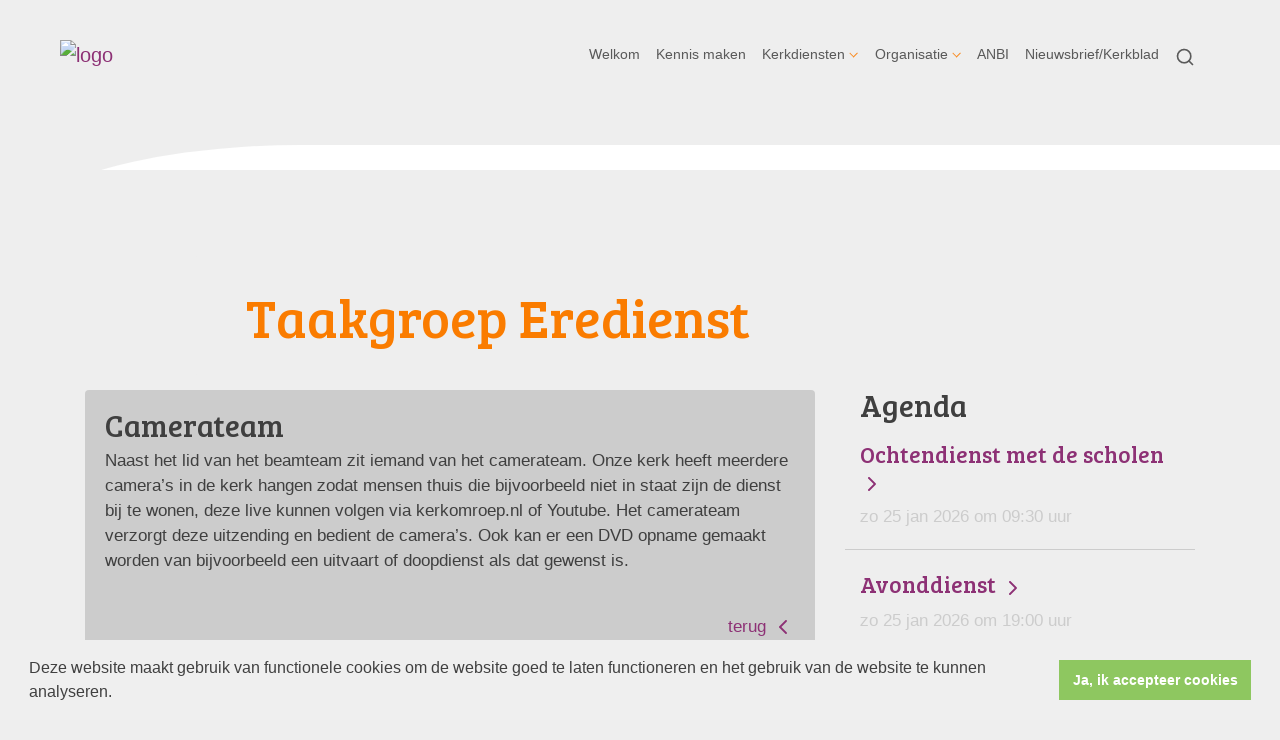

--- FILE ---
content_type: text/html; charset=utf-8
request_url: https://www.gkwierden.nl/default.aspx?lIntNavId=24861&lIntEntityId=217634
body_size: 27832
content:

<!DOCTYPE html>
<html lang="nl" class="">
<head>
    <!--https://xd.adobe.com/view/74c78e5b-ba8c-40e4-607b-b75140077362-02f6/grid-->
    <meta charset="utf-8">
    
    
    <meta name="viewport" content="width=device-width, initial-scale=1, shrink-to-fit=no">
    <meta name="author" content="Human Content B.V.">
    <meta name="generator" content="Protesantsekerk.net">
    <meta name="copyright" content="Human Content Media Producties B.V." />
     
<meta property="og:title" content="Camerateam "/><meta property="og:image" content="//www.gkwierden.nl/uploads/klant669/(1)Logo_gkwierden_klein.png"/><meta property="og:url" content="https://www.gkwierden.nl/default.aspx?lIntNavId=24861&lIntEntityId=217634"/><meta property="og:type" content="website"/><meta property="og:description" content="Naast het lid van het beamteam zit iemand van het camerateam. Onze kerk heeft meerdere camera&rsquo;s in de kerk hangen zodat mensen thuis die bijvoorbeeld niet in staat zijn de dienst bij te wonen, deze live kunnen volgen via kerkomroep.nl of Youtube. Het camerateam verzorgt deze uitzending en bedient de camera&rsquo;s. Ook kan er een DVD opname gemaakt worden van bijvoorbeeld een uitvaart of ..."/>


    
        <meta name="title" content="Taakgroep Eredienst - Gereformeerde Kerk Wierden" />
        <meta name="description" content="Gereformeerde Kerk Wierden" />
        <meta name="keywords" content="Gereformeerde Kerk Wierden" />
        <meta name="language" content="Dutch" />
        <meta name="document-type" content="Public" />
        <meta name="document-distribution" content="Local" />
        <meta name="cache-control" content="Public" />
        <title>Taakgroep Eredienst - Gereformeerde Kerk Wierden</title>
        <meta name="google-site-verification" content="Xj9vd59sN72QyZwHlNAm9lBvV99kO8HSbMUO5CvsOxc" />
        
        <script src="/js/vendor/jquery-3.4.1.min.js"></script>
        <script src="/js/vendor/bootstrap-4.4.1/bootstrap.min.js"></script>
        <script src="/sjabloon18/js/protnet.js"></script>
        <link rel="stylesheet" href="//image.protestantsekerk.net/js/fancybox/source/jquery.fancybox.css?v=2.1.5" type="text/css" media="screen" />
        <script type="text/javascript" src="//image.protestantsekerk.net/js/fancybox/source/jquery.fancybox.pack.js?v=2.1.5"></script>
    
        <link href="/sjabloon18/css/bootstrap/bootstrap.min.css" rel="stylesheet" />
        <link href="/sjabloon18/css/bootstrap/bootstrap-grid.min.css" rel="stylesheet" />
        <link href="/sjabloon18/css/bootstrap/bootstrap-reboot.min.css" rel="stylesheet" />
        <link href="/sjabloon18/css/protnet.css?versie=6" rel="stylesheet" />

        <link href="/uploads/klant669/alg/stylesheet.css?v=May242022835PM" rel="stylesheet" type="text/css" />
        <link href="/stylesheetOveral.css?versie=7" rel="stylesheet" />
    
    <link href="https://fonts.googleapis.com/css?family=Bree+Serif&display=swap" rel="stylesheet">

   <style>
   .kerkdienstname {
       display:none;
   }
   .smoelenboek-zoek {
       width: 100%;
   }
   </style>

    
        <link rel="stylesheet" type="text/css" href="//cdnjs.cloudflare.com/ajax/libs/cookieconsent2/3.0.3/cookieconsent.min.css" />
        <script src="//cdnjs.cloudflare.com/ajax/libs/cookieconsent2/3.0.3/cookieconsent.min.js"></script>
        <script>
            window.addEventListener("load", function () {
                window.cookieconsent.initialise({
                    "palette": {
                        "popup": {
                            "background": "#efefef",
                            "text": "#404040"
                        },
                        "button": {
                            "background": "#8ec760",
                            "text": "#ffffff"
                        }
                    },
                    "content": {
                        "message": "Deze website maakt gebruik van functionele cookies om de website goed te laten functioneren en het gebruik van de website te kunnen analyseren.",
                        "dismiss": "Ja, ik accepteer cookies",
                            
                        "link": "",
                        "href": ""
                        

                    }
                })
            });
        </script>
    
</head>

<body class="hasbanner banner_type_nav">
    <div id="overlay" ></div>
    
        <a class="navbar-brand" href="/">
            <img class="logo" src="//image.protestantsekerk.net/uploads/klant669/(1)Logo_gkwierden_klein.png" title="Gereformeerde Kerk Wierden" alt="logo" />
        </a>
    
    <header class="container">
        <nav class="navbar navbar-expand-lg navbar-light">
            <button class="navbar-toggler hidden-lg-up collapsed" type="button" data-toggle="collapse" data-target="#navbarsDefault" aria-controls="navbarsDefault" aria-expanded="false" aria-label="Toggle navigation">
                <div></div>
            </button>
            <div class="collapse navbar-collapse navbar-toggleable-md" id="navbarsDefault">
                 <ul class="navbar-nav ml-auto">
                 
                 
                    
                        <li id="repmenu1_li_control_0" class="dropdown nav-item ">
                            <a class="nav-link " href="//www.gkwierden.nl/welkom">Welkom</a>
                            
                                     <ul class="dropdown-menu" aria-labelledby="navbarDropdownMenuLink">
                                
                                     <li><a class="dropdown-item " href="//www.gkwierden.nl/welkom">Welkom</a>
                                        
                                    </li>
                                </ul>
                        </li>
                    
                        <li id="repmenu1_li_control_1" class="dropdown nav-item ">
                            <a class="nav-link " href="//www.gkwierden.nl/kennismaken">Kennis maken</a>
                            
                                     <ul class="dropdown-menu" aria-labelledby="navbarDropdownMenuLink">
                                
                                     <li><a class="dropdown-item " href="//www.gkwierden.nl/kennismaken">Kennis maken</a>
                                        
                                    </li>
                                </ul>
                        </li>
                    
                        <li id="repmenu1_li_control_2" class="dropdown nav-item ">
                            <a class="nav-link dropdown-toggle " id="navbarDropdownMenuLink" data-toggle="dropdown" aria-haspopup="true" aria-expanded="false" href="//www.gkwierden.nl/kerkdiensten">Kerkdiensten</a>
                            
                                     <ul class="dropdown-menu" aria-labelledby="navbarDropdownMenuLink">
                                
                                     <li><a class="dropdown-item " href="//www.gkwierden.nl/kerkdiensten">Kerkdiensten</a>
                                        <ul class="dropdown-menu sub-menu">
                                                <li><a class="dropdown-item" href="//www.gkwierden.nl/bijzonderediensten">Bijzondere diensten</a></li>
                                            </ul>
                                    </li>
                                
                                     <li><a class="dropdown-item " href="//www.gkwierden.nl/bijzonderediensten">Bijzondere diensten</a>
                                        <ul class="dropdown-menu sub-menu">
                                                <li><a class="dropdown-item" href="//www.gkwierden.nl/bijzonderediensten">Bijzondere diensten</a></li>
                                            </ul>
                                    </li>
                                </ul>
                        </li>
                    
                        <li id="repmenu1_li_control_3" class="dropdown nav-item active">
                            <a class="nav-link dropdown-toggle active" id="navbarDropdownMenuLink" data-toggle="dropdown" aria-haspopup="true" aria-expanded="false" href="//www.gkwierden.nl/organisatie">Organisatie</a>
                            
                                     <ul class="dropdown-menu" aria-labelledby="navbarDropdownMenuLink">
                                
                                     <li><a class="dropdown-item active" href="//www.gkwierden.nl/organisatie">Organisatie</a>
                                        <ul class="dropdown-menu sub-menu">
                                                <li><a class="dropdown-item" href="//www.gkwierden.nl/tg_eredienst">Taakgroep Eredienst</a></li>
                                            
                                                <li><a class="dropdown-item" href="//www.gkwierden.nl/tg_jeugd">Taakgroep Jeugd</a></li>
                                            
                                                <li><a class="dropdown-item" href="//www.gkwierden.nl/tg_pastoraat">Taakgroep Pastoraat</a></li>
                                            
                                                <li><a class="dropdown-item" href="//www.gkwierden.nl/tg_finenbeheer">Taakgroep Financiën en Beheer</a></li>
                                            
                                                <li><a class="dropdown-item" href="//www.gkwierden.nl/tg_vent">Taakgroep Vorming en Toerusting</a></li>
                                            
                                                <li><a class="dropdown-item" href="//www.gkwierden.nl/tg_mend">Taakgroep Missionair en Diaconaal werk</a></li>
                                            </ul>
                                    </li>
                                
                                     <li><a class="dropdown-item active" href="//www.gkwierden.nl/tg_eredienst">Taakgroep Eredienst</a>
                                        <ul class="dropdown-menu sub-menu">
                                                <li><a class="dropdown-item" href="//www.gkwierden.nl/tg_eredienst">Taakgroep Eredienst</a></li>
                                            </ul>
                                    </li>
                                
                                     <li><a class="dropdown-item " href="//www.gkwierden.nl/tg_jeugd">Taakgroep Jeugd</a>
                                        <ul class="dropdown-menu sub-menu">
                                                <li><a class="dropdown-item" href="//www.gkwierden.nl/tg_jeugd">Taakgroep Jeugd</a></li>
                                            </ul>
                                    </li>
                                
                                     <li><a class="dropdown-item " href="//www.gkwierden.nl/tg_pastoraat">Taakgroep Pastoraat</a>
                                        <ul class="dropdown-menu sub-menu">
                                                <li><a class="dropdown-item" href="//www.gkwierden.nl/tg_pastoraat">Taakgroep Pastoraat</a></li>
                                            </ul>
                                    </li>
                                
                                     <li Class="sub-dropdown"><a class="dropdown-item dropdown-toggle sub-menu " id="navbarDropdownMenuLink" data-toggle="dropdown" aria-haspopup="true" aria-expanded="false" href="//www.gkwierden.nl/tg_finenbeheer">Taakgroep Financiën en Beheer</a>
                                        <ul class="dropdown-menu sub-menu">
                                                <li><a class="dropdown-item" href="//www.gkwierden.nl/tg_finenbeheer">Taakgroep Financiën en Beheer</a></li>
                                            
                                                <li><a class="dropdown-item" href="//www.gkwierden.nl/inkomsten">Inkomsten van de kerk</a></li>
                                            </ul>
                                    </li>
                                
                                     <li><a class="dropdown-item " href="//www.gkwierden.nl/tg_vent">Taakgroep Vorming en Toerusting</a>
                                        <ul class="dropdown-menu sub-menu">
                                                <li><a class="dropdown-item" href="//www.gkwierden.nl/tg_vent">Taakgroep Vorming en Toerusting</a></li>
                                            </ul>
                                    </li>
                                
                                     <li><a class="dropdown-item " href="//www.gkwierden.nl/tg_mend">Taakgroep Missionair en Diaconaal werk</a>
                                        <ul class="dropdown-menu sub-menu">
                                                <li><a class="dropdown-item" href="//www.gkwierden.nl/tg_mend">Taakgroep Missionair en Diaconaal werk</a></li>
                                            </ul>
                                    </li>
                                </ul>
                        </li>
                    
                        <li id="repmenu1_li_control_4" class="dropdown nav-item ">
                            <a class="nav-link " href="//www.gkwierden.nl/default.aspx?lIntNavId=24716">ANBI</a>
                            
                                     <ul class="dropdown-menu" aria-labelledby="navbarDropdownMenuLink">
                                
                                     <li><a class="dropdown-item " href="//www.gkwierden.nl/default.aspx?lIntNavId=24716">ANBI</a>
                                        
                                    </li>
                                </ul>
                        </li>
                    
                        <li id="repmenu1_li_control_5" class="dropdown nav-item ">
                            <a class="nav-link " href="//www.gkwierden.nl/nieuwsbrief">Nieuwsbrief/Kerkblad</a>
                            
                                     <ul class="dropdown-menu" aria-labelledby="navbarDropdownMenuLink">
                                
                                     <li><a class="dropdown-item " href="//www.gkwierden.nl/nieuwsbrief">Nieuwsbrief/Kerkblad</a>
                                        
                                    </li>
                                </ul>
                        </li>
                    
               
                <li class="nav-item search-icon d-none d-lg-inline-block">
                    <a class="nav-link toggle-search toggle-search-lg"><svg xmlns="http://www.w3.org/2000/svg" width="20" height="20" viewBox="0 0 24 24" fill="none" stroke="currentColor" stroke-width="2" stroke-linecap="round" stroke-linejoin="round" class="feather feather-search"><circle cx="11" cy="11" r="8"></circle><line x1="21" y1="21" x2="16.65" y2="16.65"></line></svg></a>
                </li>
                 
                 
                  
                <li class="nav-item search-icon d-lg-none text-center">
                    <a class=" nav-link toggle-search  toggle-search-mobile"><svg xmlns="http://www.w3.org/2000/svg" width="20" height="20" viewBox="0 0 24 24" fill="none" stroke="currentColor" stroke-width="2" stroke-linecap="round" stroke-linejoin="round" class="feather feather-search"><circle cx="11" cy="11" r="8"></circle><line x1="21" y1="21" x2="16.65" y2="16.65"></line></svg></a>
                    <div id="search-bar-md" style="display:none;">
                        <div class="row">
                            <div class="col-12 mt-3 text-left">
                                <form method="post" action="/zoeken.aspx">
                                <input type="text" id="trefwoord-md" class="trefwoord" name="trefwoord" placeholder="Waar bent u naar op zoek?" /> <svg class="search" xmlns="http://www.w3.org/2000/svg" width="24" height="24" viewBox="0 0 24 24" fill="none" stroke="currentColor" stroke-width="2" stroke-linecap="round" stroke-linejoin="round" class="feather feather-chevron-right"><polyline points="9 18 15 12 9 6"></polyline></svg>
                                </form>
                            </div>
                        </div>
                    </div>
                </li>
                
            </ul>
            </div>
        </nav>
        <div id="search-bar-lg" style="display:none;">
            <div class="row">
                <div class="col-12">
                    <form method="post" action="/zoeken.aspx">
                        <input type="text" id="trefwoord-lg" class="trefwoord" name="trefwoord" placeholder="Waar bent u naar op zoek?" /> <svg class="search" xmlns="http://www.w3.org/2000/svg" width="24" height="24" viewBox="0 0 24 24" fill="none" stroke="currentColor" stroke-width="2" stroke-linecap="round" stroke-linejoin="round" class="feather feather-chevron-right"><polyline points="9 18 15 12 9 6"></polyline></svg>
                    </form>
                </div>
            </div>
        </div>
    </header>
    
    <div id="main-container">
        <div class="banner ">
            <div class="container">
                <div class="row no-gutters "  %>
                    <div class="col-12 col-md-9 offset-md-3">
                        <h1 style='z-index:10;' class='navBanner parallax_scroll'>Taakgroep Eredienst</h1>
                        <img style="position:relative; z-index:9;" class="banner-img w-100" title="" alt="" src="//image.protestantsekerk.net/uploads/klant669/IMG_1540_Small.JPG" />
                    </div>
                </div>
            </div>
        </div>
        
        <div class="content-container w-100">
            <div class="container">
                <div class="row">
                    <!--ALEEEN als je rechts hebt onderstaande 2 divs EN tekstblokken col-md-6 zetten ipv col-md-4 -->
                    <div class="col-12 col-md-8">
                        <div class="row no-guttersXX pl-3 pl-lg-0 pr-3 pr-lg-0">
                            
                            
    
        
    
    
             
                <div class="col-12 col-md-12 mb-3 tekst-blok yep" >
                <div class="card mb-4 p-0 h-100">
                    <span class="divAfbeelding" style="display:none;">
                        
                    </span>
                    <div class="card-body">
                        
                        <h2 class="tekstblok_pagetitle">Camerateam </h2>
                                
                        <div class="card-text">
                            <p>Naast het lid van het beamteam zit iemand van het camerateam. Onze kerk heeft meerdere camera&rsquo;s in de kerk hangen zodat mensen thuis die bijvoorbeeld niet in staat zijn de dienst bij te wonen, deze live kunnen volgen via kerkomroep.nl of Youtube. Het camerateam verzorgt deze uitzending en bedient de camera&rsquo;s. Ook kan er een DVD opname gemaakt worden van bijvoorbeeld een uitvaart of doopdienst als dat gewenst is.<br />
&nbsp;</p>

                        </div>
					    
					    <a href="javascript:history.go(-1);" class="meer terugknop"><div class="meer-info">terug <svg xmlns="http://www.w3.org/2000/svg" width="24" height="24" viewBox="0 0 24 24" fill="none" stroke="currentColor" stroke-width="2" stroke-linecap="round" stroke-linejoin="round" class="feather feather-chevron-left"><polyline points="15 18 9 12 15 6"></polyline></svg></div></a>
                    </div>
                </div>
            </div>
	    

    
    
    

    

    

                            
                        </div>
                    </div>
                    
                        <!--ALEEEN als je rechts hebt onderstaande div-->
                        <div class="col-12 col-md-4 right-column">
                            
                            <div class="linkje leden"></div>
                             <h2 class="right-item border-0">Agenda</h2>
                                     <a href="/kerkdienst.aspx?lIntNavId=24714&lIntEntityId=431434" class="right-item">
                                        <h3>
                                           Ochtendienst met de scholen <svg class="search" xmlns="http://www.w3.org/2000/svg" width="24" height="24" viewBox="0 0 24 24" fill="none" stroke="currentColor" stroke-width="2" stroke-linecap="round" stroke-linejoin="round" class="feather feather-chevron-right"><polyline points="9 18 15 12 9 6"></polyline></svg>
                                        </h3>
                                        <span class="right-text">zo 25 jan 2026  om  09:30 uur  </span>
                                         
                                    </a>
                                
                                     <a href="/kerkdienst.aspx?lIntNavId=24714&lIntEntityId=431435" class="right-item">
                                        <h3>
                                           Avonddienst <svg class="search" xmlns="http://www.w3.org/2000/svg" width="24" height="24" viewBox="0 0 24 24" fill="none" stroke="currentColor" stroke-width="2" stroke-linecap="round" stroke-linejoin="round" class="feather feather-chevron-right"><polyline points="9 18 15 12 9 6"></polyline></svg>
                                        </h3>
                                        <span class="right-text">zo 25 jan 2026  om  19:00 uur  </span>
                                         
                                    </a>
                                
                            
                                    <div class="right-item "   >
                                        <h2 class=" border-0">Alles voor de jeugd</h2>
                                        <img  class=''  alt="" src="//www.gkwierden.nl/uploads/klant669/Jeugd.jpeg"><br />
                                        Voor het Jeugdwerk van de Gereformeerde Kerk in Wierden is een speciaal boekje samengesteld over de kinderoppas, de knutseltafel en de lounge, de kindernevendienst, de tienerkerk, jeugddiensten, catechisatie, clubs en andere activiteiten. <a href="/uploads/klant669/files/kerkboekje%2020252026%20(5).pdf">Kijk en doe mee.</a>&nbsp;
                                        
                                    </div><br class="br_items" clear="all" />
                                
                                    <div class="right-item  linkje "  onClick="window.open('/default.aspx?lIntEntityId=216735','_self');" >
                                        <h2 class=" border-0">Dienst online bekijken</h2>
                                        <img  class=''  alt="" src="//www.gkwierden.nl/uploads/klant669/Online_kerkdienst.jpeg"><br />
                                        De diensten worden elke zondag live uitgezonden via het YouTube kanaal van de kerk.&nbsp;

                                         <a href="/default.aspx?lIntEntityId=216735" class="meer"><svg class="search" xmlns="http://www.w3.org/2000/svg" width="24" height="24" viewBox="0 0 24 24" fill="none" stroke="currentColor" stroke-width="2" stroke-linecap="round" stroke-linejoin="round" class="feather feather-chevron-right"><polyline points="9 18 15 12 9 6"></polyline></svg></a>
                                    </div><br class="br_items" clear="all" />
                                
                                    <div class="right-item  linkje "  onClick="window.open('/default.aspx?lIntEntityId=216924','_self');" >
                                        <h2 class=" border-0">Onze Facebook pagina</h2>
                                        
                                        Wij zijn ook te vinden op Facebook via deze link.&nbsp; &nbsp;<a href="https://www.facebook.com/gkwierden/" target="_blank"><img alt="" src="/uploads/klant669/__thumbs/facebook_logo_0.png/facebook_logo_0__120x120.png" style="width: 120px; height: 120px;" /></a>
                                         <a href="/default.aspx?lIntEntityId=216924" class="meer"><svg class="search" xmlns="http://www.w3.org/2000/svg" width="24" height="24" viewBox="0 0 24 24" fill="none" stroke="currentColor" stroke-width="2" stroke-linecap="round" stroke-linejoin="round" class="feather feather-chevron-right"><polyline points="9 18 15 12 9 6"></polyline></svg></a>
                                    </div><br class="br_items" clear="all" />
                                
                        </div>
                    
                </div>
            </div>
        </div>
    </div>
   
    
    <footer>
        <div class="container pt-5">
            <div class="row">
                <div class="col-lg-4 border-left" id="navigeer_naar">
                    <h3 class="text-primary">Navigeer naar:</h3>
                    <ul class="nolisting navigeernaar">
                        
                            
                                <li>
                                    <a href="//www.gkwierden.nl/welkom" class="text-dark">
                                        Welkom
                                    </a>
                                </li>
                            
                                <li>
                                    <a href="//www.gkwierden.nl/kennismaken" class="text-dark">
                                        Kennis maken
                                    </a>
                                </li>
                            
                                <li>
                                    <a href="//www.gkwierden.nl/kerkdiensten" class="text-dark">
                                        Kerkdiensten
                                    </a>
                                </li>
                            
                                <li>
                                    <a href="//www.gkwierden.nl/organisatie" class="text-dark">
                                        Organisatie
                                    </a>
                                </li>
                            
                                <li>
                                    <a href="//www.gkwierden.nl/default.aspx?lIntNavId=24716" class="text-dark">
                                        ANBI
                                    </a>
                                </li>
                            
                                <li>
                                    <a href="//www.gkwierden.nl/nieuwsbrief" class="text-dark">
                                        Nieuwsbrief/Kerkblad
                                    </a>
                                </li>
                            
                    </ul>
                </div>
                <div class="my-5 mt-lg-0 col-lg-4" >
                     
                 </div>
                <div class="col-lg-4 text-right logopkn">
                    
                    <img src="/sjabloon18/img/logo-trademark-protestantse-kerk.svg" />
                    <img src="/sjabloon18/img/logo-wordmark-protestantse-kerk.svg" />
                </div>
            </div>
        </div>
    </footer>
     

    <div id="imageModal" class="img-modal">
        <div class="img-modal-wrapper">
            <img class="img-modal-content" id="modalImg">
        </div>
        <span class="img-modal-close">&times;</span>
    </div>

    <script src="/jsOveral.js?versie=6"></script>
</body>
</html>






--- FILE ---
content_type: text/css
request_url: https://www.gkwierden.nl/uploads/klant669/alg/stylesheet.css?v=May242022835PM
body_size: 4422
content:

html body {
    font-family: -apple-system, BlinkMacSystemFont, "Segoe UI", Roboto, Oxygen, Ubuntu, Cantarell, "Fira Sans", "Droid Sans", "Helvetica Neue", Arial, sans-serif, "Apple Color Emoji", "Segoe UI Emoji", "Segoe UI Symbol", Verdana  !important;
    font-size: 17.1px !important;
    line-height: 1.5;
    -webkit-font-smoothing: antialiased;
    -moz-osx-font-smoothing: grayscale;
    
}

.pop-out-color-primary {
    color: #FA7C00;
}

.pop-out-color {
    color: #FA7C00;
}

input[type=button],
input[type=submit] {
    background-color: #FA7C00;
    color: #FFFFFF;
}

    input[type=button]:hover,
    input[type=submit]:hover {
        opacity: .6;
    }

body {
    color: #3F3F3F;
    background-color: #EEEEEE;
}

body a {
    color: #8D3175;
}

body a:hover {
    color: #3F3F3F;
} 

body .fc-event {
    border: 1px solid #8D3175;
}
.text-primary {
    color: #FA7C00 !important;
}

.text-dark {
    color: #3F3F3F !important;
}

.right-column a:hover {
    text-decoration: none;
    color: #3F3F3F;
}

    .right-column a:hover .right-text {
        color: #3F3F3F;
    }

.right-column a .right-text {
    color: #CCCCCC;
}

.right-column .right-item {
    border-bottom: 1px solid #CCCCCC;
}

.getvideo:hover {
    background-color: #F7F4F5;
    color: #3F3F3F;
}

.content-container {
    background-color: #EEEEEE;
}

footer, .banner {
    background-color: #FFFFFF;
    border-color: #FFFFFF;
}

nav.navbar .nav-item.dropdown .dropdown-toggle::after {
    border-color: #FA7C00;
}

.nav-item .nav-link {
    background-color: #EEEEEE;
    color: #3F3F3F !important;
}

.nav-item.dropdown .dropdown-toggle::after {
    border-color: #FA7C00;
}

.nav-item.dropdown .dropdown-item, .nav-item.dropdown .dropdown-item:hover, .nav-item.dropdown .dropdown-item:focus {
    background-color: #F7F4F5;
    color: #3F3F3F;
}

    .nav-item.dropdown .dropdown-item:before {
        color: transparent;
    }

    .nav-item.dropdown .dropdown-item:not(.dropdown-toggle):hover:before {
        color: #FA7C00;
    }

.nav-item.dropdown .dropdown-menu {
    color: #3F3F3F;
    background-color: #F7F4F5;
}

.nav-item.dropdown.show:after {
    color: #F7F4F5;
}

#search-bar {
    color: #3F3F3F;
}

    #search-bar .search {
        color: #3F3F3F;
    }

        #search-bar .search:hover {
            color: #FA7C00;
        }

    #search-bar input[type=text] {
        border-bottom: 2px solid #3F3F3F;
    }

        #search-bar input[type=text]::placeholder {
            color: #CCCCCC;
        }

        #search-bar input[type=text]:-ms-input-placeholder {
            color: #CCCCCC;
        }

        #search-bar input[type=text]::-ms-input-placeholder {
            color: #CCCCCC;
        }

.tekst-blok a.card-a {
    color: #3F3F3F;
}

    .tekst-blok a.card-a:hover {
        color: #3F3F3F;
    }

    .tekst-blok a.card-a .meer-info, .tekst-blok a.card-a .feather-chevron-right {
        color: #8D3175;
    }

.tekst-blok .card {
    background-color: #CCCCCC;
}

@media (max-width: 992px) {
    body .nav-item .nav-link, .navbar-collapse,
    body .nav-item.dropdown .dropdown-item,
    body .nav-item.dropdown .dropdown-item:hover,
    body .nav-item.dropdown .dropdown-item:focus,
    body .nav-item.dropdown .dropdown-menu,
    body nav.navbar .nav-item.dropdown .dropdown-menu,
    #search-bar-md input[type=text] {
        background: #FA7C00;
        background-color: #FA7C00;
        color: #FFFFFF !important;
        filter: brightness(100%);
    }

        #search-bar-md input[type=text]::placeholder {
            color: #FFFFFF !important;
            opacity: .6;
        }

        #search-bar-md input[type=text]:-ms-input-placeholder {
            color: #FFFFFF !important;
            opacity: .6;
        }

        #search-bar-md input[type=text]::-ms-input-placeholder {
            color: #FFFFFF !important;
            opacity: .6;
        }

    body nav.navbar .nav-item.dropdown .dropdown-toggle::after {
        border-color: #FFFFFF;
    }

    body .navbar-toggler:after, body .navbar-toggler:before,
    body .navbar-toggler div {
        background-color: #FFFFFF;
    }

    body .navbar-toggler.collapsed:after, body .navbar-toggler.collapsed:before,
    body .navbar-toggler.collapsed div {
        background-color: #3F3F3F;
    }
}

@media (min-width: 992px) {
    header {
        /*background-color: $main-bg-color;*/
    }

    .hasbanner .banner h1.navBanner {
        background-color: #EEEEEE;
        color: #FA7C00;
    }
}
 .banner-img.w-100 {
    object-fit: contain;
max-height:750px;
}
